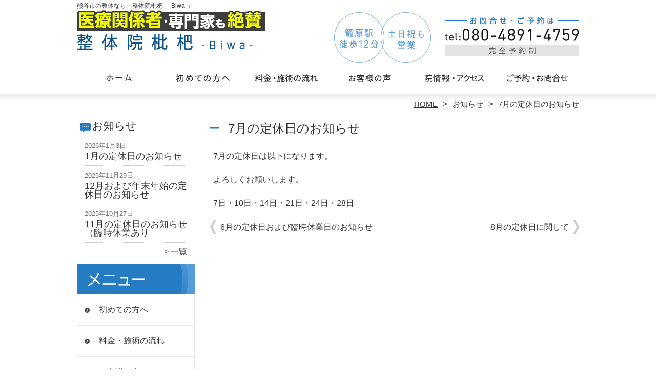

--- FILE ---
content_type: text/html; charset=UTF-8
request_url: https://seitai-biwa.com/information/7%E6%9C%88%E3%81%AE%E5%AE%9A%E4%BC%91%E6%97%A5%E3%81%AE%E3%81%8A%E7%9F%A5%E3%82%89%E3%81%9B
body_size: 7219
content:
<!DOCTYPE HTML>
<html dir="ltr" lang="ja">
<head>
<script async src="https://s.yimg.jp/images/listing/tool/cv/ytag.js"></script>
<script>
window.yjDataLayer = window.yjDataLayer || [];
function ytag() { yjDataLayer.push(arguments); }
ytag({"type":"ycl_cookie"});
</script>
<meta http-equiv="Content-Type" content="text/html; charset=UTF-8">
<title>7月の定休日のお知らせ | 熊谷市の整体なら「整体院枇杷　-Biwa-」</title>
<link rel="stylesheet" type="text/css" media="all" href="https://seitai-biwa.com/wp-content/themes/tmp2_pc/style.css" />
<!--[if lt IE 9]>
  <meta http-equiv="Imagetoolbar" content="no" />
  <script src="//html5shiv.googlecode.com/svn/trunk/html5.js"></script>
<![endif]-->
<script type="text/javascript" src="//ajax.googleapis.com/ajax/libs/jquery/1.8.1/jquery.min.js"></script>
<script type="text/javascript" src="https://seitai-biwa.com/wp-content/themes/tmp2_pc/js/scrolltop.js"></script>
<script type="text/javascript" src="https://seitai-biwa.com/wp-content/themes/tmp2_pc/js/scrollsub.js"></script>
<script type="text/javascript" src="https://seitai-biwa.com/wp-content/themes/tmp2_pc/js/font-resize.js"></script>
<script type="text/javascript" src="https://seitai-biwa.com/wp-content/themes/tmp2_pc/js/form_autosave.js"></script>

<!-- All in One SEO Pack 2.2.7.2 by Michael Torbert of Semper Fi Web Design[351,380] -->
<meta name="description" itemprop="description" content="7月の定休日は以下になります。よろしくお願いします。7日・10日・14日・21日・24日・28日" />

<link rel="canonical" href="https://seitai-biwa.com/information/7%e6%9c%88%e3%81%ae%e5%ae%9a%e4%bc%91%e6%97%a5%e3%81%ae%e3%81%8a%e7%9f%a5%e3%82%89%e3%81%9b" />
<!-- /all in one seo pack -->
		<script type="text/javascript">
			window._wpemojiSettings = {"baseUrl":"https:\/\/s.w.org\/images\/core\/emoji\/72x72\/","ext":".png","source":{"concatemoji":"https:\/\/seitai-biwa.com\/wp-includes\/js\/wp-emoji-release.min.js?ver=4.3"}};
			!function(a,b,c){function d(a){var c=b.createElement("canvas"),d=c.getContext&&c.getContext("2d");return d&&d.fillText?(d.textBaseline="top",d.font="600 32px Arial","flag"===a?(d.fillText(String.fromCharCode(55356,56812,55356,56807),0,0),c.toDataURL().length>3e3):(d.fillText(String.fromCharCode(55357,56835),0,0),0!==d.getImageData(16,16,1,1).data[0])):!1}function e(a){var c=b.createElement("script");c.src=a,c.type="text/javascript",b.getElementsByTagName("head")[0].appendChild(c)}var f,g;c.supports={simple:d("simple"),flag:d("flag")},c.DOMReady=!1,c.readyCallback=function(){c.DOMReady=!0},c.supports.simple&&c.supports.flag||(g=function(){c.readyCallback()},b.addEventListener?(b.addEventListener("DOMContentLoaded",g,!1),a.addEventListener("load",g,!1)):(a.attachEvent("onload",g),b.attachEvent("onreadystatechange",function(){"complete"===b.readyState&&c.readyCallback()})),f=c.source||{},f.concatemoji?e(f.concatemoji):f.wpemoji&&f.twemoji&&(e(f.twemoji),e(f.wpemoji)))}(window,document,window._wpemojiSettings);
		</script>
		<style type="text/css">
img.wp-smiley,
img.emoji {
	display: inline !important;
	border: none !important;
	box-shadow: none !important;
	height: 1em !important;
	width: 1em !important;
	margin: 0 .07em !important;
	vertical-align: -0.1em !important;
	background: none !important;
	padding: 0 !important;
}
</style>
<link rel='stylesheet' id='contact-form-7-css'  href='https://seitai-biwa.com/wp-content/plugins/contact-form-7/includes/css/styles.css?ver=4.3' type='text/css' media='all' />
<link rel='stylesheet' id='jquery.lightbox.min.css-css'  href='https://seitai-biwa.com/wp-content/plugins/wp-jquery-lightbox/styles/lightbox.min.css?ver=1.4.6' type='text/css' media='all' />
<script type='text/javascript' src='https://seitai-biwa.com/wp-includes/js/jquery/jquery.js?ver=1.11.3'></script>
<script type='text/javascript' src='https://seitai-biwa.com/wp-includes/js/jquery/jquery-migrate.min.js?ver=1.2.1'></script>
<link rel="EditURI" type="application/rsd+xml" title="RSD" href="https://seitai-biwa.com/xmlrpc.php?rsd" />
<link rel="wlwmanifest" type="application/wlwmanifest+xml" href="https://seitai-biwa.com/wp-includes/wlwmanifest.xml" /> 
<link rel='prev' title='6月の定休日および臨時休業日のお知らせ' href='https://seitai-biwa.com/information/6%e6%9c%88%e3%81%ae%e5%ae%9a%e4%bc%91%e6%97%a5%e3%81%8a%e3%82%88%e3%81%b3%e8%87%a8%e6%99%82%e4%bc%91%e6%a5%ad%e6%97%a5%e3%81%ae%e3%81%8a%e7%9f%a5%e3%82%89%e3%81%9b' />
<link rel='next' title='8月の定休日に関して' href='https://seitai-biwa.com/information/8%e6%9c%88%e3%81%ae%e5%ae%9a%e4%bc%91%e6%97%a5%e3%81%ab%e9%96%a2%e3%81%97%e3%81%a6' />
<meta name="generator" content="WordPress 4.3" />
<link rel='shortlink' href='https://seitai-biwa.com/?p=1313' />
	<style type="text/css">.recentcomments a{display:inline !important;padding:0 !important;margin:0 !important;}</style>
<script>
  (function(i,s,o,g,r,a,m){i['GoogleAnalyticsObject']=r;i[r]=i[r]||function(){
  (i[r].q=i[r].q||[]).push(arguments)},i[r].l=1*new Date();a=s.createElement(o),
  m=s.getElementsByTagName(o)[0];a.async=1;a.src=g;m.parentNode.insertBefore(a,m)
  })(window,document,'script','https://www.google-analytics.com/analytics.js','ga');

  ga('create', 'UA-175558612-16', 'auto');
  ga('send', 'pageview');

</script>
<!-- Google Tag Manager -->
<script>(function(w,d,s,l,i){w[l]=w[l]||[];w[l].push({'gtm.start':
new Date().getTime(),event:'gtm.js'});var f=d.getElementsByTagName(s)[0],
j=d.createElement(s),dl=l!='dataLayer'?'&l='+l:'';j.async=true;j.src=
'https://www.googletagmanager.com/gtm.js?id='+i+dl;f.parentNode.insertBefore(j,f);
})(window,document,'script','dataLayer','GTM-WSVBF4J');</script>
<!-- End Google Tag Manager -->
<!-- Google Tag Manager -->
<script>(function(w,d,s,l,i){w[l]=w[l]||[];w[l].push({'gtm.start':
new Date().getTime(),event:'gtm.js'});var f=d.getElementsByTagName(s)[0],
j=d.createElement(s),dl=l!='dataLayer'?'&l='+l:'';j.async=true;j.src=
'https://www.googletagmanager.com/gtm.js?id='+i+dl;f.parentNode.insertBefore(j,f);
})(window,document,'script','dataLayer','GTM-M6HVNCB');</script>
<!-- End Google Tag Manager -->
</head>
<body class="single single-post postid-1313 single-format-standard">
<!-- Google Tag Manager (noscript) -->
<noscript><iframe src="https://www.googletagmanager.com/ns.html?id=GTM-WSVBF4J"
height="0" width="0" style="display:none;visibility:hidden"></iframe></noscript>
<!-- End Google Tag Manager (noscript) -->
<!-- Google Tag Manager (noscript) -->
<noscript><iframe src="https://www.googletagmanager.com/ns.html?id=GTM-M6HVNCB"
height="0" width="0" style="display:none;visibility:hidden"></iframe></noscript>
<!-- End Google Tag Manager (noscript) -->
<style type="text/css">
<!--
div[class*="slide-up"],
div[class*="slide-down"] {
  display: none;
}
div[class*="data"] {
  padding: 5px 0;
}
-->
</style>
<div id="wrap2">
  <section id="description">
    <h1>熊谷市の整体なら「整体院枇杷　-Biwa-」</h1>
  </section><!-- #description end -->
  <div id="container">
    <header id="header">
      <h1 id="site-id">
        <a href="https://seitai-biwa.com/"><img src="https://seitai-biwa.com/wp-content/themes/tmp2_pc/images/hd-logo.png" alt="熊谷市の整体なら「整体院枇杷　-Biwa-」 ロゴ" /></a>
      </h1><!-- #site-id end -->
      <div id="toptel"><img src="https://seitai-biwa.com/wp-content/themes/tmp2_pc/images/hd-tel.png" alt="熊谷市の整体なら「整体院枇杷　-Biwa-」 お問い合わせ" /></div>
<nav id="global-nav" class="menu-global-container"><ul id="menu-global" class="menu"><li id="menu-item-614" class="menu1 menu-item menu-item-type-custom menu-item-object-custom menu-item-home menu-item-614"><a href="https://seitai-biwa.com/">ホーム</a></li>
<li id="menu-item-615" class="menu2 menu-item menu-item-type-post_type menu-item-object-page menu-item-615"><a href="https://seitai-biwa.com/first">初めての方へ</a></li>
<li id="menu-item-616" class="menu3 menu-item menu-item-type-post_type menu-item-object-page menu-item-616"><a href="https://seitai-biwa.com/price">料金・施術の流れ</a></li>
<li id="menu-item-617" class="menu4 menu-item menu-item-type-post_type menu-item-object-page menu-item-617"><a href="https://seitai-biwa.com/voice">お客様の声</a></li>
<li id="menu-item-618" class="menu5 menu-item menu-item-type-post_type menu-item-object-page menu-item-618"><a href="https://seitai-biwa.com/access">院情報・アクセス</a></li>
<li id="menu-item-619" class="menu6 menu-item menu-item-type-post_type menu-item-object-page menu-item-619"><a href="https://seitai-biwa.com/contact">ご予約・お問合せ</a></li>
</ul></nav>    </header><!-- #header end -->
    <section id="contents-body">
<nav id="bread-crumb" class="bread_crumb">
	<ul>
		<li class="level-1 top"><a href="https://seitai-biwa.com/">HOME</a></li>
		<li class="level-2 sub"><a href="https://seitai-biwa.com/information">お知らせ</a></li>
		<li class="level-3 sub tail current">7月の定休日のお知らせ</li>
	</ul>
</nav>
      <section id="sidebar">
    <section id="rp"><h2>お知らせ</h2><div id="rpm"><div class="column-group head"><article class="column-article"><time class="entry-date" datetime="2026-01-03">2026年1月3日</time><h1 class="update-title"><a href="https://seitai-biwa.com/information/1%e6%9c%88%e3%81%ae%e5%ae%9a%e4%bc%91%e6%97%a5%e3%81%ae%e3%81%8a%e7%9f%a5%e3%82%89%e3%81%9b" title="1月の定休日のお知らせ">1月の定休日のお知らせ</a></h1></article></div><div class="column-group"><article class="column-article"><time class="entry-date" datetime="2025-11-29">2025年11月29日</time><h1 class="update-title"><a href="https://seitai-biwa.com/information/12%e6%9c%88%e3%81%8a%e3%82%88%e3%81%b3%e5%b9%b4%e6%9c%ab%e5%b9%b4%e5%a7%8b%e3%81%ae%e5%ae%9a%e4%bc%91%e6%97%a5%e3%81%ae%e3%81%8a%e7%9f%a5%e3%82%89%e3%81%9b-2" title="12月および年末年始の定休日のお知らせ">12月および年末年始の定休日のお知らせ</a></h1></article></div><div class="column-group"><article class="column-article"><time class="entry-date" datetime="2025-10-27">2025年10月27日</time><h1 class="update-title"><a href="https://seitai-biwa.com/information/11%e6%9c%88%e3%81%ae%e5%ae%9a%e4%bc%91%e6%97%a5%e3%81%ae%e3%81%8a%e7%9f%a5%e3%82%89%e3%81%9b%ef%bc%88%e8%87%a8%e6%99%82%e4%bc%91%e6%a5%ad%e3%81%82%e3%82%8a" title="11月の定休日のお知らせ（臨時休業あり">11月の定休日のお知らせ（臨時休業あり</a></h1></article></div></div><span class="link-text archive-link"><a href="https://seitai-biwa.com/information">一覧</a></span></section><!-- 
  <div id="sideb"><a href="/お客様の声"><img src="https://seitai-biwa.com/wp-content/themes/tmp2_pc/images/side-bnr1.png" alt="お客様の声"></a></div>
  -->
        <h2 id="sideb"><img src="https://seitai-biwa.com/wp-content/themes/tmp2_pc/images/menu.png" alt="熊谷市の整体なら「整体院枇杷　-Biwa-」 メニュー"></h2>
        <div id="nav_menu-2" class="widget-container widget_nav_menu sidemenu1"><div class="menu-side-container"><ul id="menu-side" class="menu"><li id="menu-item-631" class="menu-item menu-item-type-post_type menu-item-object-page menu-item-631"><a href="https://seitai-biwa.com/first">初めての方へ</a></li>
<li id="menu-item-632" class="menu-item menu-item-type-post_type menu-item-object-page menu-item-632"><a href="https://seitai-biwa.com/price">料金・施術の流れ</a></li>
<li id="menu-item-633" class="menu-item menu-item-type-post_type menu-item-object-page menu-item-633"><a href="https://seitai-biwa.com/voice">お客様の声</a></li>
<li id="menu-item-634" class="menu-item menu-item-type-post_type menu-item-object-page menu-item-634"><a href="https://seitai-biwa.com/suisen">医療関係者・有名トレーナー・専門家からの推薦状</a></li>
<li id="menu-item-635" class="menu-item menu-item-type-post_type menu-item-object-page menu-item-635"><a href="https://seitai-biwa.com/suisen2">全国の有名整体・整骨院からの推薦状</a></li>
<li id="menu-item-636" class="menu-item menu-item-type-post_type menu-item-object-page menu-item-636"><a href="https://seitai-biwa.com/access">院情報・アクセス</a></li>
<li id="menu-item-637" class="menu-item menu-item-type-post_type menu-item-object-page menu-item-637"><a href="https://seitai-biwa.com/staff">院長紹介</a></li>
<li id="menu-item-638" class="menu-item menu-item-type-post_type menu-item-object-page menu-item-638"><a href="https://seitai-biwa.com/faq">よくある質問</a></li>
<li id="menu-item-994" class="menu-item menu-item-type-post_type menu-item-object-page menu-item-994"><a href="https://seitai-biwa.com/corona">コロナウィルス感染予防対策について</a></li>
<li id="menu-item-639" class="menu-item menu-item-type-post_type menu-item-object-page menu-item-639"><a href="https://seitai-biwa.com/contact">ご予約・お問合せ</a></li>
<li id="menu-item-640" class="menu-item menu-item-type-post_type menu-item-object-page menu-item-640"><a href="https://seitai-biwa.com/blog">ブログ</a></li>
</ul></div></div>  <h2 id="sideb"><img src="https://seitai-biwa.com/wp-content/themes/tmp2_pc/images/menu2.png" alt="熊谷市の整体なら「整体院枇杷　-Biwa-」 お悩み別コース紹介"></h2>
<div id="nav_menu-4" class="widget-container widget_nav_menu sidemenu2"><div class="menu-side2-container"><ul id="menu-side2" class="menu"><li id="menu-item-641" class="menu-item menu-item-type-post_type menu-item-object-page menu-item-641"><a href="https://seitai-biwa.com/youtsu">腰痛</a></li>
<li id="menu-item-642" class="menu-item menu-item-type-post_type menu-item-object-page menu-item-642"><a href="https://seitai-biwa.com/katakori">肩こり</a></li>
<li id="menu-item-643" class="menu-item menu-item-type-post_type menu-item-object-page menu-item-643"><a href="https://seitai-biwa.com/zutsu">頭痛</a></li>
<li id="menu-item-644" class="menu-item menu-item-type-post_type menu-item-object-page menu-item-644"><a href="https://seitai-biwa.com/keitsui-hernia">頚椎ヘルニア</a></li>
<li id="menu-item-645" class="menu-item menu-item-type-post_type menu-item-object-page menu-item-645"><a href="https://seitai-biwa.com/gikkuri">ぎっくり腰</a></li>
<li id="menu-item-646" class="menu-item menu-item-type-post_type menu-item-object-page menu-item-646"><a href="https://seitai-biwa.com/zakotsu">坐骨神経痛</a></li>
<li id="menu-item-647" class="menu-item menu-item-type-post_type menu-item-object-page menu-item-647"><a href="https://seitai-biwa.com/herunia">腰椎ヘルニア</a></li>
<li id="menu-item-648" class="menu-item menu-item-type-post_type menu-item-object-page menu-item-648"><a href="https://seitai-biwa.com/sekichukan">脊柱管狭窄症</a></li>
<li id="menu-item-649" class="menu-item menu-item-type-post_type menu-item-object-page menu-item-649"><a href="https://seitai-biwa.com/suberi">すべり症</a></li>
<li id="menu-item-650" class="menu-item menu-item-type-post_type menu-item-object-page menu-item-650"><a href="https://seitai-biwa.com/kokansetu">股関節痛・変形性股関節症</a></li>
<li id="menu-item-651" class="menu-item menu-item-type-post_type menu-item-object-page menu-item-651"><a href="https://seitai-biwa.com/hiza">膝痛・変形性膝関節症</a></li>
<li id="menu-item-652" class="menu-item menu-item-type-post_type menu-item-object-page menu-item-652"><a href="https://seitai-biwa.com/shibire">手足のしびれ</a></li>
<li id="menu-item-653" class="menu-item menu-item-type-post_type menu-item-object-page menu-item-653"><a href="https://seitai-biwa.com/jiritsushinkei">自律神経失調症</a></li>
<li id="menu-item-654" class="menu-item menu-item-type-post_type menu-item-object-page menu-item-654"><a href="https://seitai-biwa.com/other">その他</a></li>
</ul></div></div><h2 id="sideb"><img src="https://seitai-biwa.com/wp-content/themes/tmp2_pc/images/menu3.png" alt="お役立ち情報"></h2>
<div id="nav_menu-5" class="widget-container widget_nav_menu sidemenu3"><div class="menu-side3%ef%bc%88%e3%81%8a%e5%bd%b9%e7%ab%8b%e3%81%a1%e6%83%85%e5%a0%b1%ef%bc%89-container"><ul id="menu-side3%ef%bc%88%e3%81%8a%e5%bd%b9%e7%ab%8b%e3%81%a1%e6%83%85%e5%a0%b1%ef%bc%89" class="menu"><li id="menu-item-1539" class="menu-item menu-item-type-post_type menu-item-object-page menu-item-1539"><a href="https://seitai-biwa.com/seitai">整体とは</a></li>
<li id="menu-item-1537" class="menu-item menu-item-type-post_type menu-item-object-page menu-item-1537"><a href="https://seitai-biwa.com/seitai-kouka">整体の効果について</a></li>
<li id="menu-item-1534" class="menu-item menu-item-type-post_type menu-item-object-page menu-item-1534"><a href="https://seitai-biwa.com/seitai-chigai">整体・接骨院・整骨院・整形外科の違い</a></li>
<li id="menu-item-1538" class="menu-item menu-item-type-post_type menu-item-object-page menu-item-1538"><a href="https://seitai-biwa.com/seitai-shinkyu">整体と鍼灸</a></li>
<li id="menu-item-1536" class="menu-item menu-item-type-post_type menu-item-object-page menu-item-1536"><a href="https://seitai-biwa.com/koutenhannou">整体の好転反応って何？</a></li>
<li id="menu-item-1540" class="menu-item menu-item-type-post_type menu-item-object-page menu-item-1540"><a href="https://seitai-biwa.com/seitai-kiso">整体が初めての人への基礎知識</a></li>
<li id="menu-item-1535" class="menu-item menu-item-type-post_type menu-item-object-page menu-item-1535"><a href="https://seitai-biwa.com/seitai-keizoku">整体は継続するべき？</a></li>
<li id="menu-item-1541" class="menu-item menu-item-type-post_type menu-item-object-page menu-item-1541"><a href="https://seitai-biwa.com/ninshin-seitai">妊娠中と整体</a></li>
<li id="menu-item-1533" class="menu-item menu-item-type-post_type menu-item-object-page menu-item-1533"><a href="https://seitai-biwa.com/yugami">歪みについて</a></li>
<li id="menu-item-1532" class="menu-item menu-item-type-post_type menu-item-object-page menu-item-1532"><a href="https://seitai-biwa.com/stretch">運動・ストレッチの注意点</a></li>
</ul></div></div>        <div id="blog-category">
          <h2><a title="ブログ" href="/blog"><img src="https://seitai-biwa.com/wp-content/themes/tmp2_pc/images/menu-blog.png" alt="熊谷市の整体なら「整体院枇杷　-Biwa-」 メニュー3"></a></h2>
          <ul>
	<li class="cat-item cat-item-42"><a href="https://seitai-biwa.com/blog?view=off" >ブログ</a> (14)
</li>
          </ul>
          <a title="ブログ" class="all" href="/blog">全てのブログ記事を見る＞</a>
        </div>
          <div id="sidead">
  <ul>
  <li>整体院枇杷　-Biwa-</li>
  <li>埼玉県熊谷市玉井5-29 1F</li>
  <li>交通:「籠原」駅　徒歩12分</li>
  <li>TEL:080-4891-4759</li>
  <li>営業時間:9:00～21:00</li>
  <li>定休日:木曜日／日曜日（隔週）</li>
  <li>駐車場：あり</li>
  </ul>
 </div>
 <aside>
<div id="sidetw">
<a href="https://twitter.com/share" class="twitter-share-button" data-url="https://seitai-biwa.com/" data-lang="ja">ツイート</a>
<script>!function(d,s,id){var js,fjs=d.getElementsByTagName(s)[0],p=/^http:/.test(d.location)?'http':'https';if(!d.getElementById(id)){js=d.createElement(s);js.id=id;js.src=p+'://platform.twitter.com/widgets.js';fjs.parentNode.insertBefore(js,fjs);}}(document, 'script', 'twitter-wjs');</script>
</div>
<div id="sidefb"><iframe src="//www.facebook.com/v2.0/plugins/like.php?href=http%3A%2F%2Fhttps://seitai-biwa.com%2F&amp;width&amp;layout=button_count&amp;action=like&amp;show_faces=true&amp;share=false&amp;height=21" scrolling="no" frameborder="0" style="border:none; overflow:hidden; height:21px;" allowTransparency="true"></iframe></div></aside>
      </section><!-- #sidebar end  -->      <section id="contentspage">
        <article>
          <header class="page-header">
            <h1 class="page-title">7月の定休日のお知らせ</h1>
          </header>
          <section class="entry-content">
            <p>7月の定休日は以下になります。</p>
<p>よろしくお願いします。</p>
<p>7日・10日・14日・21日・24日・28日</p>
          </section>
        </article>
        <nav class="adjacent_post_links">
          <ul>
            <li class="previous"><a href="https://seitai-biwa.com/information/6%e6%9c%88%e3%81%ae%e5%ae%9a%e4%bc%91%e6%97%a5%e3%81%8a%e3%82%88%e3%81%b3%e8%87%a8%e6%99%82%e4%bc%91%e6%a5%ad%e6%97%a5%e3%81%ae%e3%81%8a%e7%9f%a5%e3%82%89%e3%81%9b" rel="prev">6月の定休日および臨時休業日のお知らせ</a></li> 
            <li class="next"><a href="https://seitai-biwa.com/information/8%e6%9c%88%e3%81%ae%e5%ae%9a%e4%bc%91%e6%97%a5%e3%81%ab%e9%96%a2%e3%81%97%e3%81%a6" rel="next">8月の定休日に関して</a></li> 
          </ul>
        </nav>
      </section><!-- #contents end -->
    </section><!-- #contents-body end -->
  </div><!-- #container end -->
  <div id="footer-container">
    <div id="fl">
      <div id="fl2"><h1 id="site-id2"><a href="https://seitai-biwa.com/"><img src="https://seitai-biwa.com/wp-content/themes/tmp2_pc/images/ft-logo.png" alt="熊谷市の整体なら「整体院枇杷　-Biwa-」 ロゴ" /></a></h1><!-- #site-id end --></div>
      <div id="fl2-1">
        		<ul>
  <li>整体院枇杷　-Biwa-</li>
  <li>埼玉県熊谷市玉井5-29 1F</li>
  <li>交通:「籠原」駅　徒歩12分／駐車場あり</li>
  <li>TEL:080-4891-4759</li>
  <li>営業時間:9:00～21:00　定休:木曜日／日曜日（隔週）</li>
		</ul>
      </div>
    </div>
    <aside id="nav_menu-3" class="widget-container widget_nav_menu"><div class="menu-footer-container"><ul id="menu-footer" class="menu"><li id="menu-item-624" class="menu-item menu-item-type-custom menu-item-object-custom menu-item-home menu-item-624"><a href="https://seitai-biwa.com/">ホーム</a></li>
<li id="menu-item-625" class="menu-item menu-item-type-post_type menu-item-object-page menu-item-625"><a href="https://seitai-biwa.com/first">初めての方へ</a></li>
<li id="menu-item-626" class="menu-item menu-item-type-post_type menu-item-object-page menu-item-626"><a href="https://seitai-biwa.com/price">料金・施術の流れ</a></li>
<li id="menu-item-627" class="menu-item menu-item-type-post_type menu-item-object-page menu-item-627"><a href="https://seitai-biwa.com/voice">お客様の声</a></li>
<li id="menu-item-628" class="menu-item menu-item-type-post_type menu-item-object-page menu-item-628"><a href="https://seitai-biwa.com/access">院情報・アクセス</a></li>
<li id="menu-item-629" class="menu-item menu-item-type-post_type menu-item-object-page menu-item-629"><a href="https://seitai-biwa.com/contact">ご予約・お問合せ</a></li>
<li id="menu-item-630" class="menu-item menu-item-type-post_type menu-item-object-page menu-item-630"><a href="https://seitai-biwa.com/%e3%82%b5%e3%82%a4%e3%83%88%e3%83%9e%e3%83%83%e3%83%97">サイトマップ</a></li>
</ul></div></aside>    <footer id="footer">
      <p id="copyright"><small>Copyright &copy; 2026 <a href="https://seitai-biwa.com/">熊谷市の整体なら「整体院枇杷　-Biwa-」</a> All rights reserved.</small></p>
    </footer><!-- #footer end -->
  </div><!-- #footer-container end -->
</div><!-- #wrap end -->
<div id="page-top"><a href="#"><img src="https://seitai-biwa.com/wp-content/themes/tmp2_pc/images/page-top.png" width="75px" height="auto" alt="熊谷市の整体なら「整体院枇杷　-Biwa-」 PAGETOP" /></a></div>
<script type='text/javascript' src='https://seitai-biwa.com/wp-content/plugins/contact-form-7/includes/js/jquery.form.min.js?ver=3.51.0-2014.06.20'></script>
<script type='text/javascript'>
/* <![CDATA[ */
var _wpcf7 = {"loaderUrl":"https:\/\/seitai-biwa.com\/wp-content\/plugins\/contact-form-7\/images\/ajax-loader.gif","sending":"\u9001\u4fe1\u4e2d ...","cached":"1"};
/* ]]> */
</script>
<script type='text/javascript' src='https://seitai-biwa.com/wp-content/plugins/contact-form-7/includes/js/scripts.js?ver=4.3'></script>
<script type='text/javascript' src='https://seitai-biwa.com/wp-content/plugins/lazy-load/js/jquery.sonar.min.js?ver=0.6'></script>
<script type='text/javascript' src='https://seitai-biwa.com/wp-content/plugins/lazy-load/js/lazy-load.js?ver=0.6'></script>
<script type='text/javascript' src='https://seitai-biwa.com/wp-content/plugins/wp-jquery-lightbox/jquery.touchwipe.min.js?ver=1.4.6'></script>
<script type='text/javascript'>
/* <![CDATA[ */
var JQLBSettings = {"showTitle":"1","showCaption":"1","showNumbers":"1","fitToScreen":"1","resizeSpeed":"400","showDownload":"0","navbarOnTop":"0","marginSize":"0","slideshowSpeed":"4000","prevLinkTitle":"\u524d\u306e\u753b\u50cf","nextLinkTitle":"\u6b21\u306e\u753b\u50cf","closeTitle":"\u30ae\u30e3\u30e9\u30ea\u30fc\u3092\u9589\u3058\u308b","image":"\u753b\u50cf ","of":"\u306e","download":"\u30c0\u30a6\u30f3\u30ed\u30fc\u30c9","pause":"(pause slideshow)","play":"(play slideshow)"};
/* ]]> */
</script>
<script type='text/javascript' src='https://seitai-biwa.com/wp-content/plugins/wp-jquery-lightbox/jquery.lightbox.min.js?ver=1.4.6'></script>
</body>
</html>